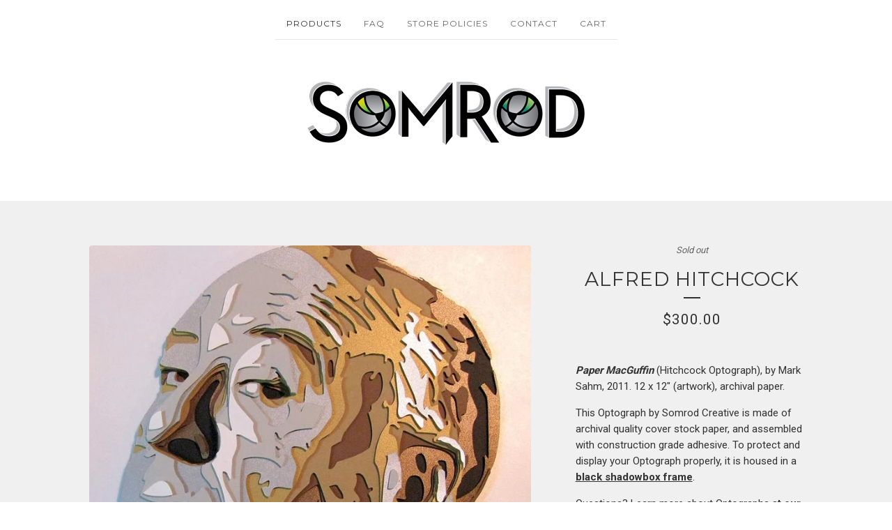

--- FILE ---
content_type: text/html; charset=utf-8
request_url: https://store.somrod.com/product/paper-macguffin-hitchcock-optograph
body_size: 7752
content:
<!DOCTYPE html>
<html>
  <head>
    <title>Alfred Hitchcock | Somrod Creative</title>
    <meta charset="utf-8">
    <meta name="viewport" content="width=device-width, initial-scale=1, maximum-scale=1">
    <link href="/theme_stylesheets/136652711/1623173498/theme.css" media="screen" rel="stylesheet" type="text/css">
    <!-- Served from Big Cartel Storefront -->
<!-- Big Cartel generated meta tags -->
<meta name="generator" content="Big Cartel" />
<meta name="author" content="Somrod Creative" />
<meta name="description" content="Paper MacGuffin (Hitchcock Optograph), by Mark Sahm, 2011. 12 x 12″ (artwork), archival paper. This Optograph by Somrod Creative is made of..." />
<meta name="referrer" content="strict-origin-when-cross-origin" />
<meta name="product_id" content="6446531" />
<meta name="product_name" content="Alfred Hitchcock" />
<meta name="product_permalink" content="paper-macguffin-hitchcock-optograph" />
<meta name="theme_name" content="Luna" />
<meta name="theme_version" content="2.2.8" />
<meta property="og:type" content="product" />
<meta property="og:site_name" content="Somrod Creative" />
<meta property="og:title" content="Alfred Hitchcock" />
<meta property="og:url" content="https://store.somrod.com/product/paper-macguffin-hitchcock-optograph" />
<meta property="og:description" content="Paper MacGuffin (Hitchcock Optograph), by Mark Sahm, 2011. 12 x 12″ (artwork), archival paper. This Optograph by Somrod Creative is made of..." />
<meta property="og:image" content="https://assets.bigcartel.com/product_images/63316645/IMG_4243.jpg?auto=format&amp;fit=max&amp;h=1200&amp;w=1200" />
<meta property="og:image:secure_url" content="https://assets.bigcartel.com/product_images/63316645/IMG_4243.jpg?auto=format&amp;fit=max&amp;h=1200&amp;w=1200" />
<meta property="og:price:amount" content="300.00" />
<meta property="og:price:currency" content="USD" />
<meta property="og:availability" content="oos" />
<meta name="twitter:card" content="summary_large_image" />
<meta name="twitter:title" content="Alfred Hitchcock" />
<meta name="twitter:description" content="Paper MacGuffin (Hitchcock Optograph), by Mark Sahm, 2011. 12 x 12″ (artwork), archival paper. This Optograph by Somrod Creative is made of..." />
<meta name="twitter:image" content="https://assets.bigcartel.com/product_images/63316645/IMG_4243.jpg?auto=format&amp;fit=max&amp;h=1200&amp;w=1200" />
<!-- end of generated meta tags -->

<!-- Big Cartel generated link tags -->
<link rel="preconnect" href="https://fonts.googleapis.com" />
<link rel="preconnect" href="https://fonts.gstatic.com" crossorigin="true" />
<link rel="stylesheet" href="//fonts.googleapis.com/css?family=Montserrat:300,400,500,700|Roboto:300,400,500,700&amp;display=swap" type="text/css" title="Google Fonts" />
<link rel="canonical" href="https://store.somrod.com/product/paper-macguffin-hitchcock-optograph" />
<link rel="alternate" href="https://store.somrod.com/products.xml" type="application/rss+xml" title="Product Feed" />
<link rel="icon" href="/favicon.svg" type="image/svg+xml" />
<link rel="icon" href="/favicon.ico" type="image/x-icon" />
<link rel="apple-touch-icon" href="/apple-touch-icon.png" />
<!-- end of generated link tags -->

<!-- Big Cartel generated structured data -->
<script type="application/ld+json">
[{"@context":"https://schema.org","@type":"BreadcrumbList","itemListElement":[{"@type":"ListItem","position":1,"name":"Home","item":"https://store.somrod.com/"},{"@type":"ListItem","position":2,"name":"Products","item":"https://store.somrod.com/products"},{"@type":"ListItem","position":3,"name":"Optographs","item":"https://store.somrod.com/category/optographs"},{"@type":"ListItem","position":4,"name":"Alfred Hitchcock","item":"https://store.somrod.com/product/paper-macguffin-hitchcock-optograph"}]},{"@context":"https://schema.org","@type":"BreadcrumbList","itemListElement":[{"@type":"ListItem","position":1,"name":"Home","item":"https://store.somrod.com/"},{"@type":"ListItem","position":2,"name":"Products","item":"https://store.somrod.com/products"},{"@type":"ListItem","position":3,"name":"Optographs - Celebrity Portraits","item":"https://store.somrod.com/category/optographs-celebrity-portraits"},{"@type":"ListItem","position":4,"name":"Alfred Hitchcock","item":"https://store.somrod.com/product/paper-macguffin-hitchcock-optograph"}]}]
</script>
<script type="application/ld+json">
{"@context":"https://schema.org/","@type":"Product","name":"Alfred Hitchcock","url":"https://store.somrod.com/product/paper-macguffin-hitchcock-optograph","description":"Paper MacGuffin (Hitchcock Optograph), by Mark Sahm, 2011. 12 x 12″ (artwork), archival paper.\n\nThis Optograph by Somrod Creative is made of archival quality cover stock paper, and assembled with construction grade adhesive.  To protect and display your Optograph properly, it is housed in a black shadowbox frame.\n\nQuestions? Learn more about Optographs at our FAQ.\nStill need to know more? Just contact us and we can answer any question you may have.","sku":"6446531","image":["https://assets.bigcartel.com/product_images/63316645/IMG_4243.jpg?auto=format\u0026fit=max\u0026h=1200\u0026w=1200","https://assets.bigcartel.com/product_images/63316653/IMG_4245.jpg?auto=format\u0026fit=max\u0026h=1200\u0026w=1200","https://assets.bigcartel.com/product_images/63316669/IMG_4252.jpg?auto=format\u0026fit=max\u0026h=1200\u0026w=1200","https://assets.bigcartel.com/product_images/73526009/IMG_4257_lo.jpg?auto=format\u0026fit=max\u0026h=1200\u0026w=1200","https://assets.bigcartel.com/product_images/73525993/IMG_4248_lo.jpg?auto=format\u0026fit=max\u0026h=1200\u0026w=1200"],"brand":{"@type":"Brand","name":"Somrod Creative"},"offers":[{"@type":"Offer","name":"Alfred Hitchcock","url":"https://store.somrod.com/product/paper-macguffin-hitchcock-optograph","sku":"20520429","price":"300.0","priceCurrency":"USD","priceValidUntil":"2026-11-30","availability":"https://schema.org/OutOfStock","itemCondition":"NewCondition","additionalProperty":[{"@type":"PropertyValue","propertyID":"item_group_id","value":"6446531"}],"shippingDetails":[{"@type":"OfferShippingDetails","shippingDestination":{"@type":"DefinedRegion","addressCountry":"US"},"shippingRate":{"@type":"MonetaryAmount","value":"25.0","currency":"USD"}}]}]}
</script>

<!-- end of generated structured data -->

<script>
  window.bigcartel = window.bigcartel || {};
  window.bigcartel = {
    ...window.bigcartel,
    ...{"account":{"id":628497,"host":"store.somrod.com","bc_host":"somrod.bigcartel.com","currency":"USD","country":{"code":"US","name":"United States"}},"theme":{"name":"Luna","version":"2.2.8","colors":{"primary_text_color":"#333333","link_text_color":"#333333","link_hover_color":"#888888","background_color":"#ffffff","button_background_color":null,"button_text_color":null,"button_hover_background_color":"#777777"}},"checkout":{"payments_enabled":true,"paypal_merchant_id":"76JU4SX8CXBCJ"},"product":{"id":6446531,"name":"Alfred Hitchcock","permalink":"paper-macguffin-hitchcock-optograph","position":53,"url":"/product/paper-macguffin-hitchcock-optograph","status":"sold-out","created_at":"2012-06-14T01:19:27.000Z","has_password_protection":false,"images":[{"url":"https://assets.bigcartel.com/product_images/63316645/IMG_4243.jpg?auto=format\u0026fit=max\u0026h=1000\u0026w=1000","width":720,"height":720},{"url":"https://assets.bigcartel.com/product_images/63316653/IMG_4245.jpg?auto=format\u0026fit=max\u0026h=1000\u0026w=1000","width":960,"height":720},{"url":"https://assets.bigcartel.com/product_images/63316669/IMG_4252.jpg?auto=format\u0026fit=max\u0026h=1000\u0026w=1000","width":960,"height":720},{"url":"https://assets.bigcartel.com/product_images/73526009/IMG_4257_lo.jpg?auto=format\u0026fit=max\u0026h=1000\u0026w=1000","width":960,"height":720},{"url":"https://assets.bigcartel.com/product_images/73525993/IMG_4248_lo.jpg?auto=format\u0026fit=max\u0026h=1000\u0026w=1000","width":960,"height":720}],"price":300.0,"default_price":300.0,"tax":0.0,"on_sale":false,"description":"\u003ci\u003e\u003cb\u003ePaper MacGuffin\u003c/i\u003e\u003c/b\u003e (Hitchcock Optograph), by Mark Sahm, 2011. 12 x 12″ (artwork), archival paper.\r\n\r\nThis Optograph by Somrod Creative is made of archival quality cover stock paper, and assembled with construction grade adhesive.  To protect and display your Optograph properly, it is housed in a \u003cstrong\u003e\u003ca title=\"Black Shadowbox Frame\" href=\"http://www.somrod.com/wordpress/wp-content/uploads/2012/10/BlackShadowboxFrame.jpg\" rel=\"lightbox\"\u003eblack shadowbox frame\u003c/a\u003e\u003c/strong\u003e.\r\n\r\nQuestions? Learn more about Optographs \u003cstrong\u003e\u003ca href=\"http://store.somrod.com/faq\" rel=\"lightbox\"\u003eat our FAQ\u003c/strong\u003e\u003c/a\u003e.\r\nStill need to know more? Just \u003ca href=\"http://www.somrod.com/contact\"\u003e\u003cstrong\u003econtact us\u003c/strong\u003e\u003c/a\u003e and we can answer any question you may have.","has_option_groups":false,"options":[{"id":20520429,"name":"Alfred Hitchcock","price":300.0,"sold_out":true,"has_custom_price":false,"option_group_values":[]}],"artists":[{"id":142903,"name":"Mark Sahm","permalink":"mark-sahm","url":"/artist/mark-sahm"}],"categories":[{"id":3321451,"name":"Optographs","permalink":"optographs","url":"/category/optographs"},{"id":13358627,"name":"Optographs - Celebrity Portraits","permalink":"optographs-celebrity-portraits","url":"/category/optographs-celebrity-portraits"}],"option_groups":[],"shipping":[{"amount_alone":25.0,"amount_with_others":25.0,"country":{"id":43,"name":"United States","code":"US"}}]},"page":{"type":"product"}}
  }
</script>
<script async src="https://www.paypal.com/sdk/js?client-id=AbPSFDwkxJ_Pxau-Ek8nKIMWIanP8jhAdSXX5MbFoCq_VkpAHX7DZEbfTARicVRWOVUgeUt44lu7oHF-&merchant-id=76JU4SX8CXBCJ&currency=USD&components=messages,buttons" data-partner-attribution-id="BigCartel_SP_PPCP" data-namespace="PayPalSDK"></script>
<style type="text/css">.bc-product-video-embed { width: 100%; max-width: 640px; margin: 0 auto 1rem; } .bc-product-video-embed iframe { aspect-ratio: 16 / 9; width: 100%; border: 0; }</style>
<!-- Google Analytics Code -->
<script async src="https://www.googletagmanager.com/gtag/js?id=UA-35186364-1"></script>
<script>
  window.dataLayer = window.dataLayer || [];
  function gtag(){window.dataLayer.push(arguments);}
  gtag('js', new Date());

  gtag('config', 'UA-35186364-1', {
    'linker': {
      'domains': ['store.somrod.com', 'somrod.bigcartel.com', 'checkout.bigcartel.com']
    }
  });
</script>
<!-- End Google Analytics Code -->
<script>
  window.gtag('event', "view_item", {"currency":"USD","value":"300.0","items":[{"item_id":"20520429","item_name":"Alfred Hitchcock","item_variant":null,"price":"300.0","quantity":1,"item_category":"Optographs","item_category2":"Optographs - Celebrity Portraits"}]});
</script>
<script>
function getProductInfo() {
  return new Promise((resolve, reject) => {
      var permalink = document.querySelector('meta[name="product_permalink"]').getAttribute('content');

      Product.find(permalink, function(product) {
          if (product) {
              resolve(product);
          } else {
              reject('Product not found');
          }
      });
  });
}

async function handleProductInfo() {
  try {
      var currentProduct = await getProductInfo();
      return currentProduct;
  } catch (error) {
      console.error(error);
  }
}
</script>
<script>
  
  function sendGoogleAddToCartEvent(id, productName, variantName, price, quantity) {
  window.gtag('event', 'add_to_cart', {
    currency: "USD",
    value: price*quantity,
    items: [
      {
        item_id: id,
        item_name: productName,
        item_variant: variantName,
        quantity: quantity,
        price: price
      }
    ]
  });
};

  
  

  document.addEventListener('DOMContentLoaded', function() {
    if (!window.addedCartEventListener) {
      var addToCartform = document.querySelector('form[action="/cart"]');
      if (addToCartform) {
        addToCartform.addEventListener('submit', function(e) {
          const productForm = e.target;
          const itemId = document.getElementsByName('cart[add][id]')[0]?.value;

          handleProductInfo().then(product => {
            const variant = product.options.find(option => option.id === parseInt(itemId));
            const itemPrice = parseFloat(variant?.price);
            const quantityInput = productForm.querySelector('input#quantity');
            const quantity = quantityInput ? parseInt(quantityInput.value, 10) : 1;

            let productFullName;
            let variantName;

            if (product.options.length > 1 || (product.options.length == 1 && variant.name != product.name)) {
              productFullName = `${product.name} (${variant.name})`;
              variantName = variant.name;
            } else {
              productFullName = product.name;
            }

            if (typeof sendMetaAddToCartEvent === 'function') {
              sendMetaAddToCartEvent(itemId, productFullName, itemPrice, quantity);
            }

            if (typeof sendGoogleAddToCartEvent === 'function') {
              sendGoogleAddToCartEvent(itemId, product.name, variantName, itemPrice, quantity);
            }

            if (typeof sendTiktokAddToCartEvent === 'function') {
              sendTiktokAddToCartEvent(itemId, productFullName, itemPrice, quantity);
            }

            if (typeof sendPinterestAddToCartEvent === 'function') {
              sendPinterestAddToCartEvent(itemId, productFullName, itemPrice, quantity);
            }
          }).catch(error => {
              console.error(error);
          });
        }, true);

        window.addedCartEventListener = true;
      }
    }
  });
</script>
<script type="text/javascript">
  var _bcaq = _bcaq || [];
  _bcaq.push(['_setUrl','stats1.bigcartel.com']);_bcaq.push(['_trackVisit','628497']);_bcaq.push(['_trackProduct','6446531','628497']);
  (function() {
    var bca = document.createElement('script'); bca.type = 'text/javascript'; bca.async = true;
    bca.src = '/stats.min.js';
    var s = document.getElementsByTagName('script')[0]; s.parentNode.insertBefore(bca, s);
  })();
</script>
<script src="/assets/currency-formatter-e6d2ec3fd19a4c813ec8b993b852eccecac4da727de1c7e1ecbf0a335278e93a.js"></script>
  </head>

  <body id="product_page" class="theme">
    <div id="fb-root"></div>
    <script>(function(d, s, id) {
      var js, fjs = d.getElementsByTagName(s)[0];
      if (d.getElementById(id)) return;
      js = d.createElement(s); js.id = id;
      js.src = 'https://connect.facebook.net/en_US/sdk.js#xfbml=1&version=v3.0&appId=1504448526533606&autoLogAppEvents=1';
      fjs.parentNode.insertBefore(js, fjs);
    }(document, 'script', 'facebook-jssdk'));</script>
    
    <header>
      <div class="wrapper">
        <nav class="header-nav">
          <ul>
            <li class="selected"><a href="/products">Products</a></li>
            
              <li><a title="View FAQ" href="/faq">FAQ</a></li>
            
              <li><a title="View Store Policies" href="/shipping-returns">Store Policies</a></li>
            
            <li><a href="/contact">Contact</a></li>
            <li><a href="/cart">Cart</a></li>
          </ul>
        </nav>

        <div class="branding">
          <a href="/" title="Home">
            
              <img class="store-logo" src="https://assets.bigcartel.com/theme_images/48440234/SR_Logo2014_Med.png?auto=format&fit=max&h=500&w=1800" alt="Somrod Creative">
            
          </a>
        </div>
      </div>
      <nav class="header-nav mobile-nav">
        <ul>
          <li class="selected"><a href="/products">Products</a></li>
          <li><a href="/cart">Cart</a></li>
          <li class="more-link"><a href="#footer" title="See more">More</a></li>
        </ul>
      </nav>
    </header>
    <div class="main">
      <div class="fade-in wrapper">
        

        
          

<div class="product-page">
  <div class="product-page-headings">
    <span class="product-status">Sold out</span>
    <h1 class="product-title has-dash">Alfred Hitchcock</h1>
    <h2 class="product-price">
      
        <span data-currency-amount="300.0" data-currency-code="USD"><span class="currency_sign">$</span>300.00</span>
      
    </h2>
  </div>

  <div class="product-images product-images-slideshow">
    <ul class="slides">
      
        <li><img class="product-image" src="https://assets.bigcartel.com/product_images/63316645/IMG_4243.jpg?auto=format&fit=max&w=1200" alt="Image of Alfred Hitchcock"></li>
      
        <li><img class="product-image" src="https://assets.bigcartel.com/product_images/63316653/IMG_4245.jpg?auto=format&fit=max&w=1200" alt="Image of Alfred Hitchcock"></li>
      
        <li><img class="product-image" src="https://assets.bigcartel.com/product_images/63316669/IMG_4252.jpg?auto=format&fit=max&w=1200" alt="Image of Alfred Hitchcock"></li>
      
        <li><img class="product-image" src="https://assets.bigcartel.com/product_images/73526009/IMG_4257_lo.jpg?auto=format&fit=max&w=1200" alt="Image of Alfred Hitchcock"></li>
      
        <li><img class="product-image" src="https://assets.bigcartel.com/product_images/73525993/IMG_4248_lo.jpg?auto=format&fit=max&w=1200" alt="Image of Alfred Hitchcock"></li>
      
    </ul>
  </div>

  <div class="product-details">
    
      <div class="product-description">
        <p><i><b>Paper MacGuffin</i></b> (Hitchcock Optograph), by Mark Sahm, 2011. 12 x 12″ (artwork), archival paper.</p>
<p>This Optograph by Somrod Creative is made of archival quality cover stock paper, and assembled with construction grade adhesive.  To protect and display your Optograph properly, it is housed in a <strong><a title="Black Shadowbox Frame" href="http://www.somrod.com/wordpress/wp-content/uploads/2012/10/BlackShadowboxFrame.jpg" rel="lightbox">black shadowbox frame</a></strong>.</p>
<p>Questions? Learn more about Optographs <strong><a href="http://store.somrod.com/faq" rel="lightbox">at our FAQ</strong></a>.
<br />Still need to know more? Just <a href="http://www.somrod.com/contact"><strong>contact us</strong></a> and we can answer any question you may have.</p>
      </div>
    

    

    
      <ul class="social-buttons">
        
        <li class="social-facebook">
          <div class="social-title">Share it</div>
          <div class="social-action">
            <div class="fb-share-button" data-href="https://store.somrod.com/product/paper-macguffin-hitchcock-optograph" data-layout="button" data-size="small" data-mobile-iframe="true"><a target="_blank" href="https://www.facebook.com/sharer/sharer.php?u=https://store.somrod.com/product/paper-macguffin-hitchcock-optographsrc=sdkpreparse" class="fb-xfbml-parse-ignore">Share</a></div>
          </div>
        </li>
        
        
        <li class="social-twitter">
          <div class="social-title">Tweet It</div>
          <div class="social-action">
            <a href="https://twitter.com/share" class="twitter-share-button" data-url="https://store.somrod.com/product/paper-macguffin-hitchcock-optograph" data-text="Check out Alfred Hitchcock from Somrod Creative!">Tweet</a> <script>!function(d,s,id){var js,fjs=d.getElementsByTagName(s)[0],p=/^http:/.test(d.location)?'http':'https';if(!d.getElementById(id)){js=d.createElement(s);js.id=id;js.src=p+'://platform.twitter.com/widgets.js';fjs.parentNode.insertBefore(js,fjs);}}(document, 'script', 'twitter-wjs');</script>
          </div>
        </li>
        
        
        <li class="social-pinterest">
          <div class="social-title">Pin It</div>
          <div class="social-action">
            <a href="http://pinterest.com/pin/create/button/?url=https://store.somrod.com/product/paper-macguffin-hitchcock-optograph&media=https://assets.bigcartel.com/product_images/63316645/IMG_4243.jpg&description=&lt;i&gt;&lt;b&gt;Paper MacGuffin&lt;/i&gt;&lt;/b&gt; (Hitchcock Optograph), by Mark Sahm, 2011. 12 x 12″ (artwork), archival paper.

This Optograph by Somrod Creative is made of archival quality cover stock paper, and assembled with construction grade adhesive.  To protect and display your Optograph properly, it is housed in a &lt;strong&gt;&lt;a title=&quot;Black Shadowbox Frame&quot; href=&quot;http://www.somrod.com/wordpress/wp-content/uploads/2012/10/BlackShadowboxFrame.jpg&q..." class="pin-it-button" count-layout="horizontal"><img border="0" src="//assets.pinterest.com/images/PinExt.png" title="Pin It"></a>
            <script type="text/javascript" src="//assets.pinterest.com/js/pinit.js"></script>
          </div>
        </li>
        
      </ul>
    
  </div>
</div>

        
      </div>
    </div>
    
      

      <div class="wrapper">
        
          <div class="all-similar-products">
              
                
                
                
                  <a class="product-list-item under_image" href="/product/jim-morrison" title="View Jim Morrison">
                    <div class="product-list-item-container">
                      <figure class="product-list-image-container">
                        <img alt="Image of Jim Morrison" class="fade-in product-list-image image-square" src="https://assets.bigcartel.com/product_images/220921429/product_image.jpg?auto=format&fit=max&h=1000&w=1000">
                      </figure>
                    </div>
                    <div class="product-list-item-info">
                      <div class="product-list-item-background"></div>
                      <div class="product-list-item-info-headers">
                        <div class="product-list-item-status">On sale</div>
                        <div class="product-list-item-name">Jim Morrison</div>
                        <div class="product-list-item-price"><span data-currency-amount="200.0" data-currency-code="USD"><span class="currency_sign">$</span>200.00</span></div>
                      </div>
                    </div>
                  </a>
                
              
                
                
                
                  <a class="product-list-item under_image" href="/product/cobain" title="View Cobain">
                    <div class="product-list-item-container">
                      <figure class="product-list-image-container">
                        <img alt="Image of Cobain" class="fade-in product-list-image image-square" src="https://assets.bigcartel.com/product_images/220421971/product_image.jpg?auto=format&fit=max&h=1000&w=1000">
                      </figure>
                    </div>
                    <div class="product-list-item-info">
                      <div class="product-list-item-background"></div>
                      <div class="product-list-item-info-headers">
                        <div class="product-list-item-status">On sale</div>
                        <div class="product-list-item-name">Cobain</div>
                        <div class="product-list-item-price"><span data-currency-amount="200.0" data-currency-code="USD"><span class="currency_sign">$</span>200.00</span></div>
                      </div>
                    </div>
                  </a>
                
              
                
                
                
                  <a class="product-list-item under_image" href="/product/audrey" title="View Audrey Hepburn (Blue) - In Acrylic Case">
                    <div class="product-list-item-container">
                      <figure class="product-list-image-container">
                        <img alt="Image of Audrey Hepburn (Blue) - In Acrylic Case" class="fade-in product-list-image image-tall" src="https://assets.bigcartel.com/product_images/198814556/IMG_4501.jpg?auto=format&fit=max&h=1000&w=1000">
                      </figure>
                    </div>
                    <div class="product-list-item-info">
                      <div class="product-list-item-background"></div>
                      <div class="product-list-item-info-headers">
                        <div class="product-list-item-status">On sale</div>
                        <div class="product-list-item-name">Audrey Hepburn (Blue) - In Acrylic Case</div>
                        <div class="product-list-item-price"><span data-currency-amount="300.0" data-currency-code="USD"><span class="currency_sign">$</span>300.00</span></div>
                      </div>
                    </div>
                  </a>
                
              
                
                
                
                  <a class="product-list-item under_image" href="/product/bruce-springsteen" title="View Bruce Springsteen (Born To Run) - In Acrylic Case">
                    <div class="product-list-item-container">
                      <figure class="product-list-image-container">
                        <img alt="Image of Bruce Springsteen (Born To Run) - In Acrylic Case" class="fade-in product-list-image image-square" src="https://assets.bigcartel.com/product_images/198814040/2013-09-12+22.19.04.jpg?auto=format&fit=max&h=1000&w=1000">
                      </figure>
                    </div>
                    <div class="product-list-item-info">
                      <div class="product-list-item-background"></div>
                      <div class="product-list-item-info-headers">
                        <div class="product-list-item-status">On sale</div>
                        <div class="product-list-item-name">Bruce Springsteen (Born To Run) - In Acrylic Case</div>
                        <div class="product-list-item-price"><span data-currency-amount="300.0" data-currency-code="USD"><span class="currency_sign">$</span>300.00</span></div>
                      </div>
                    </div>
                  </a>
                
              
                
                
                
                  <a class="product-list-item under_image" href="/product/mister-satchelmouth-armstrong-optograph" title="View Mister Satchelmouth (Armstrong Optograph)">
                    <div class="product-list-item-container">
                      <figure class="product-list-image-container">
                        <img alt="Image of Mister Satchelmouth (Armstrong Optograph)" class="fade-in product-list-image image-wide" src="https://assets.bigcartel.com/product_images/63317493/Satchmo1.jpg?auto=format&fit=max&h=1000&w=1000">
                      </figure>
                    </div>
                    <div class="product-list-item-info">
                      <div class="product-list-item-background"></div>
                      <div class="product-list-item-info-headers">
                        <div class="product-list-item-status">On sale</div>
                        <div class="product-list-item-name">Mister Satchelmouth (Armstrong Optograph)</div>
                        <div class="product-list-item-price"><span data-currency-amount="150.0" data-currency-code="USD"><span class="currency_sign">$</span>150.00</span></div>
                      </div>
                    </div>
                  </a>
                
              
                
                
                
                  <a class="product-list-item under_image" href="/product/marilyn-monroe" title="View Marilyn Monroe">
                    <div class="product-list-item-container">
                      <figure class="product-list-image-container">
                        <img alt="Image of Marilyn Monroe" class="fade-in product-list-image image-tall" src="https://assets.bigcartel.com/product_images/203230907/product_image.jpg?auto=format&fit=max&h=1000&w=1000">
                      </figure>
                    </div>
                    <div class="product-list-item-info">
                      <div class="product-list-item-background"></div>
                      <div class="product-list-item-info-headers">
                        <div class="product-list-item-status">Sold out</div>
                        <div class="product-list-item-name">Marilyn Monroe</div>
                        <div class="product-list-item-price"><span data-currency-amount="50.0" data-currency-code="USD"><span class="currency_sign">$</span>50.00</span></div>
                      </div>
                    </div>
                  </a>
                
              
                
                
                
                  <a class="product-list-item under_image" href="/product/bob-marley" title="View Bob Marley">
                    <div class="product-list-item-container">
                      <figure class="product-list-image-container">
                        <img alt="Image of Bob Marley" class="fade-in product-list-image image-wide" src="https://assets.bigcartel.com/product_images/220921378/product_image.jpg?auto=format&fit=max&h=1000&w=1000">
                      </figure>
                    </div>
                    <div class="product-list-item-info">
                      <div class="product-list-item-background"></div>
                      <div class="product-list-item-info-headers">
                        <div class="product-list-item-status">Sold out</div>
                        <div class="product-list-item-name">Bob Marley</div>
                        <div class="product-list-item-price"><span data-currency-amount="200.0" data-currency-code="USD"><span class="currency_sign">$</span>200.00</span></div>
                      </div>
                    </div>
                  </a>
                
              
                
                
                
                  <a class="product-list-item under_image" href="/product/jerry-garcia-color-burst" title="View Jerry Garcia 12”">
                    <div class="product-list-item-container">
                      <figure class="product-list-image-container">
                        <img alt="Image of Jerry Garcia 12”" class="fade-in product-list-image image-tall" src="https://assets.bigcartel.com/product_images/206711588/product_image.jpg?auto=format&fit=max&h=1000&w=1000">
                      </figure>
                    </div>
                    <div class="product-list-item-info">
                      <div class="product-list-item-background"></div>
                      <div class="product-list-item-info-headers">
                        <div class="product-list-item-status">Sold out</div>
                        <div class="product-list-item-name">Jerry Garcia 12”</div>
                        <div class="product-list-item-price"><span data-currency-amount="300.0" data-currency-code="USD"><span class="currency_sign">$</span>300.00</span></div>
                      </div>
                    </div>
                  </a>
                
              
                
                
                
                  <a class="product-list-item under_image" href="/product/hendrix" title="View Jimi Hendrix">
                    <div class="product-list-item-container">
                      <figure class="product-list-image-container">
                        <img alt="Image of Jimi Hendrix" class="fade-in product-list-image image-square" src="https://assets.bigcartel.com/product_images/198637328/JimiCrop.jpg?auto=format&fit=max&h=1000&w=1000">
                      </figure>
                    </div>
                    <div class="product-list-item-info">
                      <div class="product-list-item-background"></div>
                      <div class="product-list-item-info-headers">
                        <div class="product-list-item-status">Sold out</div>
                        <div class="product-list-item-name">Jimi Hendrix</div>
                        <div class="product-list-item-price"><span data-currency-amount="200.0" data-currency-code="USD"><span class="currency_sign">$</span>200.00</span></div>
                      </div>
                    </div>
                  </a>
                
              
                
                
                
                  <a class="product-list-item under_image" href="/product/big-jerry" title="View Big Jerry">
                    <div class="product-list-item-container">
                      <figure class="product-list-image-container">
                        <img alt="Image of Big Jerry" class="fade-in product-list-image image-wide" src="https://assets.bigcartel.com/product_images/201125129/FullSizeRender+11.jpg?auto=format&fit=max&h=1000&w=1000">
                      </figure>
                    </div>
                    <div class="product-list-item-info">
                      <div class="product-list-item-background"></div>
                      <div class="product-list-item-info-headers">
                        <div class="product-list-item-status">Sold out</div>
                        <div class="product-list-item-name">Big Jerry</div>
                        <div class="product-list-item-price"><span data-currency-amount="1200.0" data-currency-code="USD"><span class="currency_sign">$</span>1,200.00</span></div>
                      </div>
                    </div>
                  </a>
                
              
                
                
                
                  <a class="product-list-item under_image" href="/product/advanced-physics-einstein-optograph" title="View Albert Einstein">
                    <div class="product-list-item-container">
                      <figure class="product-list-image-container">
                        <img alt="Image of Albert Einstein" class="fade-in product-list-image image-tall" src="https://assets.bigcartel.com/product_images/198815420/2013-07-18+22.27.04.jpg?auto=format&fit=max&h=1000&w=1000">
                      </figure>
                    </div>
                    <div class="product-list-item-info">
                      <div class="product-list-item-background"></div>
                      <div class="product-list-item-info-headers">
                        <div class="product-list-item-status">Sold out</div>
                        <div class="product-list-item-name">Albert Einstein</div>
                        <div class="product-list-item-price"><span data-currency-amount="400.0" data-currency-code="USD"><span class="currency_sign">$</span>400.00</span></div>
                      </div>
                    </div>
                  </a>
                
              
                
                
                
                  <a class="product-list-item under_image" href="/product/the-persistence-of-mustaches-dali-optograph" title="View Salvador Dali">
                    <div class="product-list-item-container">
                      <figure class="product-list-image-container">
                        <img alt="Image of Salvador Dali" class="fade-in product-list-image image-square" src="https://assets.bigcartel.com/product_images/198814943/Dali_V2.jpg?auto=format&fit=max&h=1000&w=1000">
                      </figure>
                    </div>
                    <div class="product-list-item-info">
                      <div class="product-list-item-background"></div>
                      <div class="product-list-item-info-headers">
                        <div class="product-list-item-status">Sold out</div>
                        <div class="product-list-item-name">Salvador Dali</div>
                        <div class="product-list-item-price"><span data-currency-amount="325.0" data-currency-code="USD"><span class="currency_sign">$</span>325.00</span></div>
                      </div>
                    </div>
                  </a>
                
              
                
                
                
                  <a class="product-list-item under_image" href="/product/astral-jerry" title="View Astral Jerry">
                    <div class="product-list-item-container">
                      <figure class="product-list-image-container">
                        <img alt="Image of Astral Jerry" class="fade-in product-list-image image-wide" src="https://assets.bigcartel.com/product_images/223580227/IMG_7068.JPG?auto=format&fit=max&h=1000&w=1000">
                      </figure>
                    </div>
                    <div class="product-list-item-info">
                      <div class="product-list-item-background"></div>
                      <div class="product-list-item-info-headers">
                        <div class="product-list-item-status">Sold out</div>
                        <div class="product-list-item-name">Astral Jerry</div>
                        <div class="product-list-item-price"><span data-currency-amount="300.0" data-currency-code="USD"><span class="currency_sign">$</span>300.00</span></div>
                      </div>
                    </div>
                  </a>
                
              
                
                
                
                  <a class="product-list-item under_image" href="/product/john-lennon" title="View John Lennon">
                    <div class="product-list-item-container">
                      <figure class="product-list-image-container">
                        <img alt="Image of John Lennon" class="fade-in product-list-image image-wide" src="https://assets.bigcartel.com/product_images/201239321/product_image.jpg?auto=format&fit=max&h=1000&w=1000">
                      </figure>
                    </div>
                    <div class="product-list-item-info">
                      <div class="product-list-item-background"></div>
                      <div class="product-list-item-info-headers">
                        <div class="product-list-item-status">Sold out</div>
                        <div class="product-list-item-name">John Lennon</div>
                        <div class="product-list-item-price"><span data-currency-amount="300.0" data-currency-code="USD"><span class="currency_sign">$</span>300.00</span></div>
                      </div>
                    </div>
                  </a>
                
              
                
                
                
                  <a class="product-list-item under_image" href="/product/einstein" title="View Einstein - 5 Layers">
                    <div class="product-list-item-container">
                      <figure class="product-list-image-container">
                        <img alt="Image of Einstein - 5 Layers" class="fade-in product-list-image image-tall" src="https://assets.bigcartel.com/product_images/203365367/product_image.jpg?auto=format&fit=max&h=1000&w=1000">
                      </figure>
                    </div>
                    <div class="product-list-item-info">
                      <div class="product-list-item-background"></div>
                      <div class="product-list-item-info-headers">
                        <div class="product-list-item-status">Sold out</div>
                        <div class="product-list-item-name">Einstein - 5 Layers</div>
                        <div class="product-list-item-price"><span data-currency-amount="200.0" data-currency-code="USD"><span class="currency_sign">$</span>200.00</span></div>
                      </div>
                    </div>
                  </a>
                
              
                
                
                
                  <a class="product-list-item under_image" href="/product/jerry-garcia" title="View Jerry Garcia">
                    <div class="product-list-item-container">
                      <figure class="product-list-image-container">
                        <img alt="Image of Jerry Garcia" class="fade-in product-list-image image-square" src="https://assets.bigcartel.com/product_images/198811940/2015-05-04+23.27.46-1.jpg?auto=format&fit=max&h=1000&w=1000">
                      </figure>
                    </div>
                    <div class="product-list-item-info">
                      <div class="product-list-item-background"></div>
                      <div class="product-list-item-info-headers">
                        <div class="product-list-item-status">Sold out</div>
                        <div class="product-list-item-name">Jerry Garcia</div>
                        <div class="product-list-item-price"><span data-currency-amount="325.0" data-currency-code="USD"><span class="currency_sign">$</span>325.00</span></div>
                      </div>
                    </div>
                  </a>
                
              
                
                
                
              
            </div>
          <div class="similar-products">
            <div class="similar-products-header">
              <div class="similar-products-title">Related products</div>
              
                <ul class="prev-next-products">
                  <li><a title="View Previous product" href="/product/black-tooth-heart">Previous product</a></li>
                  <li><a title="View Next product" href="/product/wood-skull-optograph">Next product</a></li>
                </ul>
              
            </div>
            <div class="product-list similar-product-list"></div>
          </div>
        
        
          <ul class="prev-next-products with-related">
            <li><a title="View Previous product" href="/product/black-tooth-heart">Previous product</a></li>
            <li><a title="View Next product" href="/product/wood-skull-optograph">Next product</a></li>
          </ul>
        
      </div>
    
    <footer>
      <div class="wrapper">
        <nav class="footer-nav" id="footer">
          <ul class="footer-links">
            <li><a href="/">Home</a></li>
            <li><a href="/products">Products</a></li>
            
              <li><a title="View FAQ" href="/faq">FAQ</a></li>
            
              <li><a title="View Store Policies" href="/shipping-returns">Store Policies</a></li>
            
            <li><a href="/contact">Contact</a></li>
            <li><a href="/cart">Cart</a></li>
            
              <li>
                <a class="open-search" href="#" title="Open search">Search</a>
                <form class="search-form" name="search" action="/products" method="get" accept-charset="utf8">
                  <input type="hidden" name="utf8" value='✓'>
                  <input class="search-input" name="search" placeholder="Search..." type="text" autocomplete="off" />
                </form>
              </li>
            
          </ul>
          
          
            <a href="http://www.somrod.com" class="button back-to-site" class="button">Back to site</a>
          
          <div class="badge"><a href="https://www.bigcartel.com/?utm_source=bigcartel&utm_medium=storefront&utm_campaign=628497&utm_term=somrod" data-bc-hook="attribution">Powered by Big Cartel</a></div>
        </nav>
      </div>
    </footer>
    <script src="//ajax.googleapis.com/ajax/libs/jquery/3.4.1/jquery.min.js"></script>
    <script src="https://assets.bigcartel.com/api/6/api.usd.js?v=1"></script>
    <script src="https://assets.bigcartel.com/theme_assets/6/2.2.8/theme.js?v=1"></script>
    
      <script>
        var show_sold_out_product_options = 'true';
        Product.find('paper-macguffin-hitchcock-optograph', processProduct)
      </script>
    
  <script defer src="https://static.cloudflareinsights.com/beacon.min.js/vcd15cbe7772f49c399c6a5babf22c1241717689176015" integrity="sha512-ZpsOmlRQV6y907TI0dKBHq9Md29nnaEIPlkf84rnaERnq6zvWvPUqr2ft8M1aS28oN72PdrCzSjY4U6VaAw1EQ==" data-cf-beacon='{"rayId":"9a6cb22b0ba35a3a","version":"2025.9.1","serverTiming":{"name":{"cfExtPri":true,"cfEdge":true,"cfOrigin":true,"cfL4":true,"cfSpeedBrain":true,"cfCacheStatus":true}},"token":"44d6648085c9451aa740849b0372227e","b":1}' crossorigin="anonymous"></script>
</body>
</html>